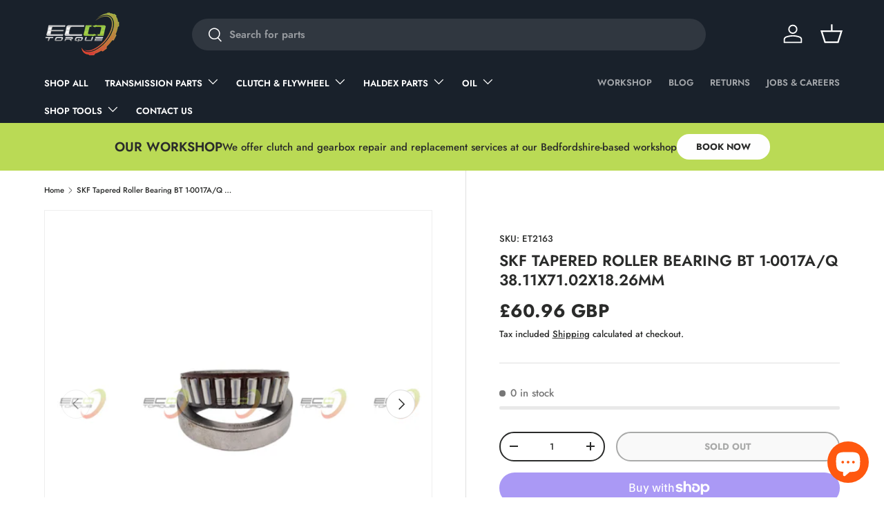

--- FILE ---
content_type: text/css
request_url: https://eco-torque.co.uk/cdn/shop/t/10/assets/globo-css.css?v=74521550024081871471756394073
body_size: 2615
content:
:root{--spf-text-color: var(--text-color)}.spf-has-filter.spf-layout-app #gf-products{display:flex;gap:0}.theme-store-id-1657.gf-theme-version-1.spf-layout-theme #gf-products{display:grid!important;margin:0}.theme-store-id-1657.gf-theme-version-1.spf-has-filter .gf-block-title h3,.theme-store-id-1657.gf-theme-version-1.spf-has-filter .gf-block-title .h3,.theme-store-id-1657.gf-theme-version-1.spf-has-filter .gf-form-input-inner label{color:rgb(var(--spf-text-color))!important;font-family:var(--body-font-family);font-size:calc(var(--body-font-size) * .1rem)!important;font-style:var(--body-font-style)!important;line-height:1.5;text-transform:none!important}.theme-store-id-1657.gf-theme-version-1 .gf-option-block ul li a,.theme-store-id-1657.gf-theme-version-1 .gf-option-block ul li button,.theme-store-id-1657.gf-theme-version-1 .gf-option-block ul li a span.gf-count,.theme-store-id-1657.gf-theme-version-1 .gf-option-block ul li button span.gf-count,.theme-store-id-1657.gf-theme-version-1 .gf-clear,.theme-store-id-1657.gf-theme-version-1 .gf-clear-all,.theme-store-id-1657.gf-theme-version-1 .selected-item.gf-option-label a,.theme-store-id-1657.gf-theme-version-1 .gf-form-input-inner select,.theme-store-id-1657.gf-theme-version-1 .gf-refine-toggle{color:rgb(var(--spf-text-color))!important}.theme-store-id-1657.gf-theme-version-1 .main-products-grid>.main-products-grid__filters,.theme-store-id-1657.gf-theme-version-1.spf-has-filter .products-toolbar__filter,.theme-store-id-1657.gf-theme-version-1.spf-has-filter .products-toolbar__sort,.spf-has-filter.spf-layout-app #products-toolbar,.theme-store-id-1657.gf-theme-version-1.spf-has-filter span.collection-banner__count,.theme-store-id-1657.gf-theme-version-1.spf-has-filter .js-pagination{display:none}.theme-store-id-1657.gf-theme-version-1 .gf-option-block .gf-block-title .h3:after,.theme-store-id-1657.gf-theme-version-1 .gf-option-block .gf-block-title h3:after,.theme-store-id-1657.gf-theme-version-1 .gf-option-block.is-collapsed .gf-block-title h3:after,.theme-store-id-1657.gf-theme-version-1 .gf-option-block.is-collapsed .gf-block-title .h3:after{float:right;font-size:2.2rem;opacity:.8;margin-right:0}.theme-store-id-1657.gf-theme-version-1 .gf-option-block ul.gf-option-box li:not(.is-collapsed)>div>button+span:after,.theme-store-id-1657.gf-theme-version-1 .gf-option-block ul.gf-option-box li:not(.is-collapsed)>div>a+span:after{border-top:5px solid rgb(var(--spf-text-color))}.theme-store-id-1657.gf-theme-version-1.gf-left #gf-tree .globo-selected-items-wrapper .globo-selected-items,.theme-store-id-1657.gf-theme-version-1:not(.gf-top_one) .gf-option-block{border-bottom:1px solid rgba(var(--spf-text-color) / .15);padding-bottom:calc(6 * var(--space-unit))}.theme-store-id-1657.gf-theme-version-1:not(.gf-top_one) .gf-option-block{padding:calc(6 * var(--space-unit)) 0}.theme-store-id-1657.gf-theme-version-1 span.gf-count{opacity:1;text-wrap:nowrap}.theme-store-id-1657.gf-theme-version-1.spf-has-filter .gf-Checkbox,.theme-store-id-1657.gf-theme-version-1.spf-has-filter .gf-RadioButton{width:22px;height:22px;margin-right:.75em;flex:0 0 22px;min-width:22px;border:var(--input-border-width) solid rgb(var(--spf-text-color));background-color:rgb(var(--input-bg-color))}.theme-store-id-1657.gf-theme-version-1.spf-has-filter .gf-Checkbox{border-radius:2px}.theme-store-id-1657.gf-theme-version-1.spf-has-filter .checked .gf-RadioButton{background-color:rgb(var(--spf-text-color))}.theme-store-id-1657.gf-theme-version-1.spf-has-filter .checked .gf-RadioButton:before{left:50%!important;top:50%!important;transform:translate(-50%,-50%)!important;background:rgba(var(--bg-color))!important}.theme-store-id-1657.gf-theme-version-1.spf-has-filter .checked .gf-Checkbox{background-image:url("data:image/svg+xml;charset=utf8,%3Csvg xmlns='http://www.w3.org/2000/svg' viewBox='0 0 20 20' class='Polaris-Icon__Svg' focusable='false' aria-hidden='true'%3E%3Cpath fill='%23ffffff' d='M8.315 13.859l-3.182-3.417a.506.506 0 0 1 0-.684l.643-.683a.437.437 0 0 1 .642 0l2.22 2.393 4.942-5.327a.436.436 0 0 1 .643 0l.643.684a.504.504 0 0 1 0 .683l-5.91 6.35a.437.437 0 0 1-.642 0'%3E%3C/path%3E%3C/svg%3E");background-size:2.5rem;background-repeat:no-repeat;border-color:rgb(var(--spf-text-color));background-color:rgb(var(--spf-text-color))}.theme-store-id-1657.gf-theme-version-1.spf-has-filter .gf-option-block ul li:not(:last-child) button{margin-bottom:calc(2* var(--space-unit))}.theme-store-id-1657.gf-theme-version-1.spf-has-filter .gf-option-block ul li button{width:100%}.theme-store-id-1657.gf-theme-version-1.spf-has-filter #setLimit{font-weight:var(--body-font-weight)!important;padding-left:.5rem!important;cursor:pointer}.theme-store-id-1657.gf-theme-version-1.spf-has-filter .gf-option-block ul li button span.gf-count,.theme-store-id-1657.gf-theme-version-1.spf-has-filter .gf-option-block ul li a,.theme-store-id-1657.gf-theme-version-1.spf-has-filter .gf-option-block ul li button{font-size:calc(var(--body-font-size)* .1rem)!important;font-style:var(--body-font-style)!important;font-weight:var(--body-font-weight)!important}.theme-store-id-1657.gf-theme-version-1 .gf-range-inputs input[type=text]{text-align:left;font-size:.88em;padding:var(--input-padding-y, 9px) 12px;border-radius:var(--input-border-radius, 0);background-color:rgb(var(--input-bg-color));color:rgb(var(--input-text-color));border:var(--input-border-width) solid rgba(var(--input-text-color) / .2);transition:border-color .2s,box-shadow .2s,outline .2s}.theme-store-id-1657.gf-theme-version-1 .gf-option-block-slider .noUi-value-large{color:rgb(var(--input-text-color));opacity:.7}.theme-store-id-1657.gf-theme-version-1 #gf-tree .noUi-handle{background:rgb(var(--input-bg-color));border:var(--input-border-width) solid rgb(var(--spf-text-color));top:-10px}.theme-store-id-1657.gf-theme-version-1 #gf-tree .noUi-handle.noUi-handle-lower{right:-12px}.theme-store-id-1657.gf-theme-version-1 #gf-tree .noUi-connect{background:rgb(var(--spf-text-color))}.theme-store-id-1657.gf-theme-version-1 #gf-tree .noUi-base,.theme-store-id-1657.gf-theme-version-1 #gf-tree .noUi-connects{height:2px}.theme-store-id-1657.gf-theme-version-1 #gf-tree .noUi-marker-horizontal.noUi-marker,.theme-store-id-1657.gf-theme-version-1 .content ul li:before{display:none}.theme-store-id-1657.gf-theme-version-1 .gf-block-scroll{max-height:225px}.theme-store-id-1657.gf-theme-version-1 .sort-by{background:transparent}.theme-store-id-1657.gf-theme-version-1.spf-has-filter .sort-by label{font-size:14px}.theme-store-id-1657.gf-theme-version-1.spf-has-filter button.gf-controls-search-button svg path{fill:rgb(var(--input-text-color))}.theme-store-id-1657.gf-theme-version-1 input.gf-controls-search-input{border:var(--btn-border-width) solid rgba(var(--spf-text-color) / .15)!important;border-radius:var(--btn-border-radius, 0);background-color:rgb(var(--input-bg-color));transition:border-color .2s,box-shadow .2s,outline .2s;height:41px}.theme-store-id-1657.gf-theme-version-1 body>#gf-tree .gf-filter-footer{border-top:none;box-shadow:0 -2px 8px rgba(var(--drawer-text-color) / .08);padding:var(--gutter)}.theme-store-id-1657.gf-theme-version-1 #gf_pagination_wrap button.gf-loadmore-btn,.theme-store-id-1657.gf-theme-version-1 body>#gf-tree .gf-filter-footer button{display:inline-block;position:relative;max-width:100%;padding:var(--btn-padding-y, 12px) 26px;transition:opacity .6s ease,color .6s ease,background-position .4s ease-out;border-radius:var(--btn-border-radius, 0);font-size:.88em;font-weight:700;line-height:1;text-align:center;text-transform:var(--btn-text-transform, none);border:var(--btn-border-width) solid rgb(var(--btn-bg-color));outline-color:rgb(var(--btn-bg-color));outline-offset:3px;background:rgb(var(--btn-bg-hover-color)) linear-gradient(104deg,rgb(var(--btn-bg-hover-color)) 60%,rgb(var(--btn-bg-color)) 60% 100%) no-repeat 100% 100%;background-size:300% 100%;color:rgb(var(--btn-text-color));height:auto}.theme-store-id-1657.gf-theme-version-1 #gf_pagination_wrap button.gf-loadmore-btn{border:var(--btn-border-width) solid rgb(var(--btn-alt-text-color));background:rgba(var(--btn-alt-bg-color) / .9) linear-gradient(104deg,rgba(var(--btn-alt-text-color) / .07) 60%,rgba(var(--btn-alt-bg-color) / var(--btn-alt-bg-alpha)) 60% 100%) no-repeat 100% 100%;color:rgb(var(--btn-alt-text-color));background-size:300% 100%;letter-spacing:normal}.theme-store-id-1657.gf-theme-version-1 #gf_pagination_wrap button.gf-loadmore-btn:hover,.theme-store-id-1657.gf-theme-version-1 body>#gf-tree .gf-filter-footer button:hover{background-position:0 100%}.theme-store-id-1657.gf-theme-version-1.gf-top_one #gf-tree .globo-selected-items-wrapper .selected-item>a,.theme-store-id-1657.gf-theme-version-1.gf-top_one #gf-tree .globo-selected-items-wrapper .selected-item>button,.theme-store-id-1657.gf-theme-version-1 #gf-controls-container .globo-selected-items-wrapper .selected-item>a,.theme-store-id-1657.gf-theme-version-1 #gf-controls-container .globo-selected-items-wrapper .selected-item>button{border-radius:var(--btn-border-radius, 0);padding:2px 10px}.theme-store-id-1657.gf-theme-version-1 #globo-dropdown-sort_options{border-radius:10px;background:var(--input-bg-color-diff-3);border:var(--input-border-width) solid rgba(var(--input-text-color) / .2);box-shadow:0 5px 10px #00000026;color:rgb(var(--input-text-color));font-size:.88em}.theme-store-id-1657.gf-theme-version-1 .sort-by.active #globo-dropdown-sort_options{animation:animateMenuOpen .3s ease}.theme-store-id-1657.gf-theme-version-1 #globo-dropdown-sort_options span:hover{background:var(--input-bg-color-diff-6);color:rgb(var(--input-text-color))}.theme-store-id-1657.gf-theme-version-1 .gf-option-box li ul{border-left:1px dotted rgba(var(--spf-text-color) / .5)}.theme-store-id-1657.gf-theme-version-1 .gf-option-box ul li>div:before{border-bottom:1px dotted rgba(var(--spf-text-color) / .5)}.theme-store-id-1657.gf-theme-version-1 .gf-option-block-box-rectangle.gf-option-block ul li.gf-box-rectangle button{border:var(--input-border-width) solid rgb(var(--spf-text-color))!important;border-radius:2px;transition:all .3s ease}.theme-store-id-1657.gf-theme-version-1.spf-has-filter .gf-option-block-box-rectangle.gf-option-block ul li.gf-box-rectangle button:hover,.theme-store-id-1657.gf-theme-version-1.spf-has-filter .gf-option-block-box-rectangle.gf-option-block ul li.gf-box-rectangle button.checked{background:rgb(var(--spf-text-color))!important}.theme-store-id-1657.gf-theme-version-1.spf-has-filter .gf-option-block-box-rectangle.gf-option-block ul li.gf-box-rectangle button:hover span,.theme-store-id-1657.gf-theme-version-1.spf-has-filter .gf-option-block-box-rectangle.gf-option-block ul li.gf-box-rectangle a:hover span,.theme-store-id-1657.gf-theme-version-1.spf-has-filter .gf-option-block-box-rectangle.gf-option-block ul li.gf-box-rectangle a.checked span,.theme-store-id-1657.gf-theme-version-1.spf-has-filter .gf-option-block-box-rectangle.gf-option-block ul li.gf-box-rectangle button.checked span{color:rgba(var(--bg-color))!important}.theme-store-id-1657.gf-theme-version-1 input.gf-search{border:var(--input-border-width) solid rgba(var(--input-text-color) / .2);border-radius:var(--input-border-radius, 0);transition:border-color .2s,box-shadow .2s,outline .2s}.theme-store-id-1657.gf-theme-version-1 input.gf-search:focus-visible,.theme-store-id-1657.gf-theme-version-1 input.gf-controls-search-input:focus-visible,.theme-store-id-1657.gf-theme-version-1 .gf-range-inputs input[type=text]:focus-visible{border-color:rgba(var(--input-text-color) / .6)!important;outline:0;box-shadow:0 0 0 1px rgba(var(--input-text-color) / .6)}.theme-store-id-1657.gf-theme-version-1.spf-has-filter input.gf-controls-search-input::placeholder{opacity:.6}.theme-store-id-1657.gf-theme-version-1.spf-has-filter span.gf-summary,.theme-store-id-1657.gf-theme-version-1.spf-has-filter span.gf-summary b{font-family:var(--heading-font-family);font-style:var(--heading-font-style);font-weight:var(--heading-font-weight);font-size:1.4rem;text-transform:var(--heading-text-transform);color:rgba(var(--heading-color) / .6)}.theme-store-id-1657.gf-theme-version-1.spf-has-filter input.gf-controls-search-input::placeholder,.theme-store-id-1657.gf-theme-version-1.spf-has-filter #gf-controls-container .gf-refine-toggle-mobile span,.theme-store-id-1657.gf-theme-version-1.spf-has-filter #gf-tree .gf-refine-toggle-mobile span,.theme-store-id-1657.gf-theme-version-1.spf-has-filter .sort-by label,.theme-store-id-1657.gf-theme-version-1.spf-has-filter #setLimit,.theme-store-id-1657.gf-theme-version-1.spf-has-filter #gf_pagination_wrap .pagination>span.current,.theme-store-id-1657.gf-theme-version-1.spf-has-filter #gf_pagination_wrap .pagination>span.deco,.theme-store-id-1657.gf-theme-version-1.spf-has-filter #gf_pagination_wrap .pagination>span>a{color:rgb(var(--spf-text-color));font-family:var(--body-font-family);font-size:calc(var(--body-font-size)* .1rem);font-style:var(--body-font-style)}.theme-store-id-1657.gf-theme-version-1.spf-has-filter #gf_pagination_wrap .pagination>span.current{border-bottom:2px solid rgb(var(--spf-text-color));padding:5px}.theme-store-id-1657.gf-theme-version-1.spf-has-filter #setLimit option{background:rgba(var(--bg-color))}.theme-store-id-1657.gf-theme-version-1.spf-has-filter .globo-selected-items-wrapper .selected-item.gf-option-label a>.selected-item:has(strong)>span:not(.gf-label){display:none}.theme-store-id-1657.gf-theme-version-1.gf-top_one #gf-tree .globo-selected-items-wrapper .selected-item>a:not(.clear-refinements),.theme-store-id-1657.gf-theme-version-1.gf-top_one #gf-tree .globo-selected-items-wrapper .selected-item>button,.theme-store-id-1657.gf-theme-version-1 #gf-controls-container .globo-selected-items-wrapper .selected-item>a:not(.clear-refinements),.theme-store-id-1657.gf-theme-version-1 #gf-controls-container .globo-selected-items-wrapper .selected-item>button,.theme-store-id-1657.gf-theme-version-1 #gf-tree .globo-selected-items-wrapper .selected-item.gf-option-label a:not(.clear-refinements){border-radius:5rem;display:flex;align-items:center;justify-content:space-between;flex-direction:row-reverse;column-gap:0;min-height:3.5rem;font-size:calc(var(--body-font-size)* .1rem)!important;color:rgb(var(--spf-text-color))!important;text-transform:none!important;background-color:transparent!important;border:.1rem solid transparent}.theme-store-id-1657.gf-theme-version-1.spf-has-filter #gf-tree .globo-selected-items-wrapper:not(.rounded) .selected-item span.gf-clear svg,.theme-store-id-1657.gf-theme-version-1.spf-has-filter #gf-controls-container .globo-selected-items-wrapper:not(.rounded) .selected-item span.gf-clear svg,.theme-store-id-1657.gf-theme-version-1.gf-top_one #gf-tree .globo-selected-items-wrapper:not(.rounded) .selected-item span.gf-clear svg{width:50%;height:50%}.theme-store-id-1657.gf-theme-version-1.spf-has-filter #gf-tree .globo-selected-items-wrapper .selected-item span.gf-clear svg path,.theme-store-id-1657.gf-theme-version-1.spf-has-filter #gf-controls-container .globo-selected-items-wrapper .selected-item span.gf-clear svg path,.theme-store-id-1657.gf-theme-version-1.gf-top_one #gf-tree .globo-selected-items-wrapper .selected-item span.gf-clear svg path{fill:rgb(var(--input-bg-color))}.theme-store-id-1657.gf-theme-version-1.spf-has-filter #gf-tree .globo-selected-items-wrapper.rounded .selected-item span.gf-clear svg path,.theme-store-id-1657.gf-theme-version-1.spf-has-filter #gf-controls-container .globo-selected-items-wrapper.rounded .selected-item span.gf-clear svg path,.theme-store-id-1657.gf-theme-version-1.gf-top_one #gf-tree .globo-selected-items-wrapper.rounded .selected-item span.gf-clear svg path{fill:rgb(var(--spf-text-color))}.theme-store-id-1657.gf-theme-version-1.spf-has-filter #gf-tree .gf-block-title{flex-wrap:wrap}.theme-store-id-1657.gf-theme-version-1.spf-has-filter .gf-option-block .gf-block-title .gf-clear{flex:1 1 100%;margin-top:1rem}.theme-store-id-1657.gf-theme-version-1.spf-has-filter .gf-option-block .gf-block-title .gf-clear,.theme-store-id-1657.gf-theme-version-1 #gf-tree .globo-selected-items-wrapper .gf-block-title .gf-refine-toggle,.theme-store-id-1657.gf-theme-version-1 #gf-controls-container .globo-selected-items-wrapper .selected-item .clear-refinements,.theme-store-id-1657.gf-theme-version-1 #gf-tree .globo-selected-items-wrapper .selected-item.gf-option-label .clear-refinements{background-color:transparent!important;border:none!important;color:rgb(var(--link-color))!important;font-size:.88em!important;font-weight:500;text-decoration:underline;text-underline-offset:.2rem;text-transform:capitalize;transition:all .3s ease}.theme-store-id-1657.gf-theme-version-1.spf-has-filter .gf-option-block .gf-block-title .gf-clear:hover,.theme-store-id-1657.gf-theme-version-1 #gf-tree .globo-selected-items-wrapper .gf-block-title .gf-refine-toggle:hover,.theme-store-id-1657.gf-theme-version-1 #gf-controls-container .globo-selected-items-wrapper .selected-item .clear-refinements:hover,.theme-store-id-1657.gf-theme-version-1 #gf-tree .globo-selected-items-wrapper .selected-item.gf-option-label .clear-refinements:hover{opacity:.6}.theme-store-id-1657.gf-theme-version-1 #gf-controls-container .globo-selected-items-wrapper .selected-item{display:flex;justify-content:center;align-items:center}.theme-store-id-1657.gf-theme-version-1 #gf-controls-container .globo-selected-items,.theme-store-id-1657.gf-theme-version-1.gf-top_one #gf-tree .globo-selected-items{flex-direction:row-reverse;justify-content:flex-end}.theme-store-id-1657.gf-theme-version-1 #gf-tree .globo-selected-items-wrapper .selected-item>a:not(.clear-refinements)>.selected-item>strong,.theme-store-id-1657.gf-theme-version-1 #gf-controls-container .globo-selected-items-wrapper .selected-item>a:not(.clear-refinements)>.selected-item>strong{font-weight:500}.theme-store-id-1657.gf-theme-version-1 #gf-tree .globo-selected-items-wrapper .selected-item>a:not(.clear-refinements)>.selected-item>span,.theme-store-id-1657.gf-theme-version-1 #gf-controls-container .globo-selected-items-wrapper .selected-item>a:not(.clear-refinements)>.selected-item>span.hidden-xs{font-weight:500!important}.theme-store-id-1657.gf-theme-version-1 #gf-tree .globo-selected-items-wrapper .selected-item.gf-option-label{display:inline-block;width:auto;margin-right:1rem}.theme-store-id-1657.gf-theme-version-1 #gf-tree .globo-selected-items-wrapper .selected-item.gf-option-label:has(.clear-refinements){display:flex;justify-content:center;align-items:center}.theme-store-id-1657.gf-theme-version-1.spf-has-filter #gf-tree .globo-selected-items-wrapper .selected-item span.gf-clear,.theme-store-id-1657.gf-theme-version-1.spf-has-filter #gf-controls-container .globo-selected-items-wrapper .selected-item span.gf-clear,.theme-store-id-1657.gf-theme-version-1.gf-top_one #gf-tree .globo-selected-items-wrapper .selected-item span.gf-clear{width:24px;height:24px;flex:0 0 24px;background:rgb(var(--drawer-text-color));border-radius:50%;display:flex;justify-content:center;align-items:center;margin-right:calc(2 * var(--space-unit));margin-left:0}.theme-store-id-1657.gf-theme-version-1.spf-has-filter #gf-tree .globo-selected-items-wrapper.rounded .selected-item span.gf-clear{width:16px;height:16px;flex:0 0 16px}.theme-store-id-1657.gf-theme-version-1.spf-has-filter #gf-tree .globo-selected-items-wrapper.rounded>.gf-block-content.globo-selected-items{display:flex;flex-direction:column;align-items:flex-start}.theme-store-id-1657.gf-theme-version-1.spf-has-filter #gf-tree .globo-selected-items-wrapper.rounded .selected-item span.gf-clear,.theme-store-id-1657.gf-theme-version-1.spf-has-filter #gf-controls-container .globo-selected-items-wrapper.rounded .selected-item span.gf-clear,.theme-store-id-1657.gf-theme-version-1.gf-top_one #gf-tree .globo-selected-items-wrapper.rounded .selected-item span.gf-clear{background:rgba(var(--bg-color))}.theme-store-id-1657.gf-theme-version-1 body>#gf-tree .gf-filter-header{padding:var(--gutter);border-bottom:1px solid rgba(var(--drawer-text-color) / .2)}.theme-store-id-1657.gf-theme-version-1.gf-offcanvas:not(.gf-top_one) body>#gf-tree .globo-selected-items-wrapper{padding:0 5px}.theme-store-id-1657.gf-theme-version-1.gf-offcanvas:not(.gf-top_one) #gf-tree .gf-filter-contents{padding:0 var(--gutter)}.theme-store-id-1657.gf-theme-version-1.gf-offcanvas:not(.gf-top_one) #gf-tree .gf-filter-contents .gf-option-block{padding-left:0!important;padding-right:0!important;padding-top:var(--gutter)!important}.theme-store-id-1657.gf-theme-version-1 body>#gf-tree .gf-filter-header>div.gf-filter-heading{font-size:var(--h4-font-size);line-height:1.3;color:rgb(var(--heading-color));font-family:var(--heading-font-family);font-style:var(--heading-font-style);font-weight:var(--heading-font-weight);text-transform:var(--heading-text-transform)}.theme-store-id-1657.gf-theme-version-1 body>#gf-tree .gf-filter-header>span.gf-close-canvas{display:flex!important;justify-content:flex-end;padding-right:0!important;border-radius:50%;width:34px;height:34px;flex:0 0 34px}.spf-filter-loading #products-toolbar,.spf-filter-loading .main-products-grid__filters,.spf-filter-loading .main-products-grid__results>ul.grid{visibility:hidden}.theme-store-id-1657.gf-theme-version-1 #gf-tree>div.globo-selected-items-wrapper>div.gf-block-title>div.h3{margin-bottom:calc(2* var(--space-unit))}.theme-store-id-1657.gf-theme-version-1:not(.gf-top_one) #gf-tree .is-collapsed .gf-block-content{block-size:0;opacity:0;padding:0;overflow:hidden}.theme-store-id-1657.gf-theme-version-1:not(.gf-top_one) #gf-tree .gf-block-content{margin-top:0;padding-block:calc(6* var(--space-unit)) 0;display:block!important;interpolate-size:allow-keywords;transition:content-visibility .3s allow-discrete,padding-block .3s ease,opacity .3s ease,block-size .3s ease;opacity:1;block-size:auto}@media (max-width: 768px){.theme-store-id-1657.gf-theme-version-1 #gf-tree{width:100%!important;left:-100%}.theme-store-id-1657.gf-theme-version-1.offcanvas-open #gf-tree{left:0}.theme-store-id-1657.gf-theme-version-1 #gf-tree>div.globo-selected-items-wrapper>div.gf-block-title>.h3{display:none}.theme-store-id-1657.gf-theme-version-1 #gf-tree .gf-filter-contents{padding:0 var(--gutter)}.theme-store-id-1657.gf-theme-version-1 body>#gf-tree .globo-selected-items-wrapper{padding:0 5px}.theme-store-id-1657.gf-theme-version-1 #gf-tree .gf-filter-contents .gf-option-block{padding:calc(6 * var(--space-unit)) 0!important}.theme-store-id-1657.gf-theme-version-1 .sort-by,.theme-store-id-1657.gf-theme-version-1 .gf-refine-toggle-mobile{border:var(--btn-border-width) solid rgba(var(--spf-text-color) / .15)!important;border-radius:var(--btn-border-radius, 0)}.theme-store-id-1657.gf-theme-version-1.spf-has-filter .sort-by label,.theme-store-id-1657.gf-theme-version-1 .gf-refine-toggle-mobile span{padding:0 1.6rem}.theme-store-id-1657.gf-theme-version-1 body>#gf-tree .gf-option-block{border-bottom:1px solid rgba(var(--spf-text-color) / .15)}.theme-store-id-1657.gf-theme-version-1 body>#gf-tree .gf-option-block:last-child{border-bottom:none}.theme-store-id-1657.gf-theme-version-1 #gf-tree .is-collapsed .gf-block-content{block-size:0;opacity:0;padding:0;overflow:hidden}.theme-store-id-1657.gf-theme-version-1 #gf-tree .gf-block-content{margin-top:0;padding-block:calc(6* var(--space-unit)) 0;display:block!important;interpolate-size:allow-keywords;transition:content-visibility .3s allow-discrete,padding-block .3s ease,opacity .3s ease,block-size .3s ease;opacity:1;block-size:auto}}@media (min-width: 769px){.theme-store-id-1657.gf-theme-version-1.gf-top_one #gf-tree .sort-by{border:none}.theme-store-id-1657.gf-theme-version-1.gf-top_one #gf-tree .sort-by label{text-transform:none;font-weight:700}.theme-store-id-1657.gf-theme-version-1.gf-top_one #gf-tree .sort-by label span{font-weight:400;margin-left:12px}.theme-store-id-1657.gf-theme-version-1.gf-top_one #gf-tree .sort-by,.theme-store-id-1657.gf-theme-version-1.gf-top_one .gf-grid--4-col .gf-filter-contents-inner,.theme-store-id-1657.gf-theme-version-1.gf-top_one .gf-filter-contents .gf-option-block .gf-block-title .h3,.theme-store-id-1657.gf-theme-version-1.gf-top_one .gf-filter-contents .gf-option-block .gf-block-content{background:rgba(var(--bg-color))}.theme-store-id-1657.gf-theme-version-1.gf-top_one .gf-filter-contents:not(.gf-grid--4-col) .gf-option-block .gf-block-content{border:var(--btn-border-width) solid rgba(var(--spf-text-color) / .15)!important}.theme-store-id-1657.gf-theme-version-1.gf-offcanvas:not(.gf-top_one) #gf-tree>div.globo-selected-items-wrapper>div.gf-block-title>.h3{display:none}.theme-store-id-1657.gf-theme-version-1 .gf-refine-toggle-mobile{padding:0 15px;border:var(--btn-border-width) solid rgba(var(--spf-text-color) / .15)!important;border-radius:var(--btn-border-radius, 0)}.theme-store-id-1657.gf-theme-version-1 .gf-refine-toggle-mobile span{font-weight:600}.theme-store-id-1657.gf-theme-version-1 body>#gf-tree .gf-filter-header,.theme-store-id-1657.gf-theme-version-1 body>#gf-tree .gf-filter-footer{padding:2rem!important}.theme-store-id-1657.gf-theme-version-1.gf-offcanvas:not(.gf-top_one) #gf-tree .gf-filter-contents{padding:0 2rem!important}.theme-store-id-1657.gf-theme-version-1.gf-offcanvas:not(.gf-top_one) #gf-tree .gf-filter-contents .gf-option-block{padding-top:2rem!important}.theme-store-id-1657.gf-theme-version-1.gf-left #gf-tree{width:calc(241px + 12* var(--space-unit));padding-inline-end:calc(12* var(--space-unit));border-inline-end:1px solid rgba(var(--spf-text-color) / .15)}.theme-store-id-1657.gf-theme-version-1.gf-left #gf-tree:not(.spf-hidden)+#gf-grid{width:calc(100% - (241px + 12* var(--space-unit)))}.theme-store-id-1657.gf-theme-version-1 .sort-by{border:none}.theme-store-id-1657.gf-theme-version-1.gf-top_one #gf-tree .sort-by,.theme-store-id-1657.gf-theme-version-1 .gf-grid--4-col .gf-filter-trigger,.theme-store-id-1657.gf-theme-version-1 .gf-grid--4-col .gf-filter-trigger .gf-refine-toggle-mobile,.theme-store-id-1657.gf-theme-version-1.gf-top_one .gf-grid--4-col .gf-filter-contents-inner,.theme-store-id-1657.gf-theme-version-1.gf-top_one .gf-filter-contents .gf-option-block .gf-block-title .h3,.theme-store-id-1657.gf-theme-version-1.gf-top_one .gf-filter-contents .gf-option-block .gf-block-title h3{border-radius:var(--btn-border-radius, 0)}.theme-store-id-1657.gf-theme-version-1.gf-top_one.offcanvas-open #gf-tree{border-bottom:none}.theme-store-id-1657.gf-theme-version-1.gf-top_one .gf-grid--4-col .gf-filter-contents-inner,.theme-store-id-1657.gf-theme-version-1.gf-top_one .gf-filter-contents:not(.gf-grid--4-col) .gf-option-block .gf-block-title .h3,.theme-store-id-1657.gf-theme-version-1.gf-top_one .gf-filter-contents:not(.gf-grid--4-col) .gf-option-block .gf-block-title h3{border:var(--btn-border-width) solid rgba(var(--spf-text-color) / .15)!important}.theme-store-id-1657.gf-theme-version-1 .gf-grid--4-col .gf-filter-trigger .gf-refine-toggle-mobile{padding:0 12px}.theme-store-id-1657.gf-theme-version-1.gf-top_one .gf-filter-contents:not(.gf-grid--4-col) .gf-block-content{border-radius:10px;animation:animateMenuOpen .3s ease}}@keyframes animateMenuOpen{0%{opacity:0;transform:translateY(50px)}to{opacity:1;transform:translate(0)}}
/*# sourceMappingURL=/cdn/shop/t/10/assets/globo-css.css.map?v=74521550024081871471756394073 */
